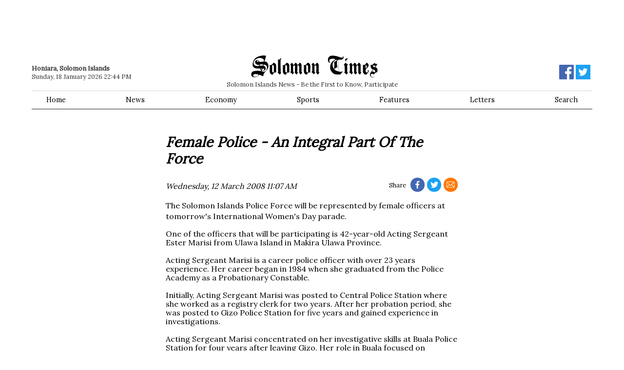

--- FILE ---
content_type: text/html; charset=utf-8
request_url: https://www.google.com/recaptcha/api2/aframe
body_size: 267
content:
<!DOCTYPE HTML><html><head><meta http-equiv="content-type" content="text/html; charset=UTF-8"></head><body><script nonce="WYjdonYdEFB7kuypKHf4_Q">/** Anti-fraud and anti-abuse applications only. See google.com/recaptcha */ try{var clients={'sodar':'https://pagead2.googlesyndication.com/pagead/sodar?'};window.addEventListener("message",function(a){try{if(a.source===window.parent){var b=JSON.parse(a.data);var c=clients[b['id']];if(c){var d=document.createElement('img');d.src=c+b['params']+'&rc='+(localStorage.getItem("rc::a")?sessionStorage.getItem("rc::b"):"");window.document.body.appendChild(d);sessionStorage.setItem("rc::e",parseInt(sessionStorage.getItem("rc::e")||0)+1);localStorage.setItem("rc::h",'1768736672928');}}}catch(b){}});window.parent.postMessage("_grecaptcha_ready", "*");}catch(b){}</script></body></html>